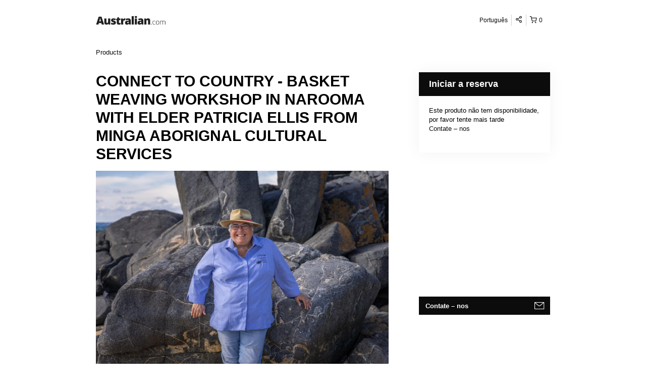

--- FILE ---
content_type: text/html; charset=UTF-8
request_url: https://australian.rezdy.com/availabilityAjax
body_size: 529
content:
{"availability":[],"firstDate":null}